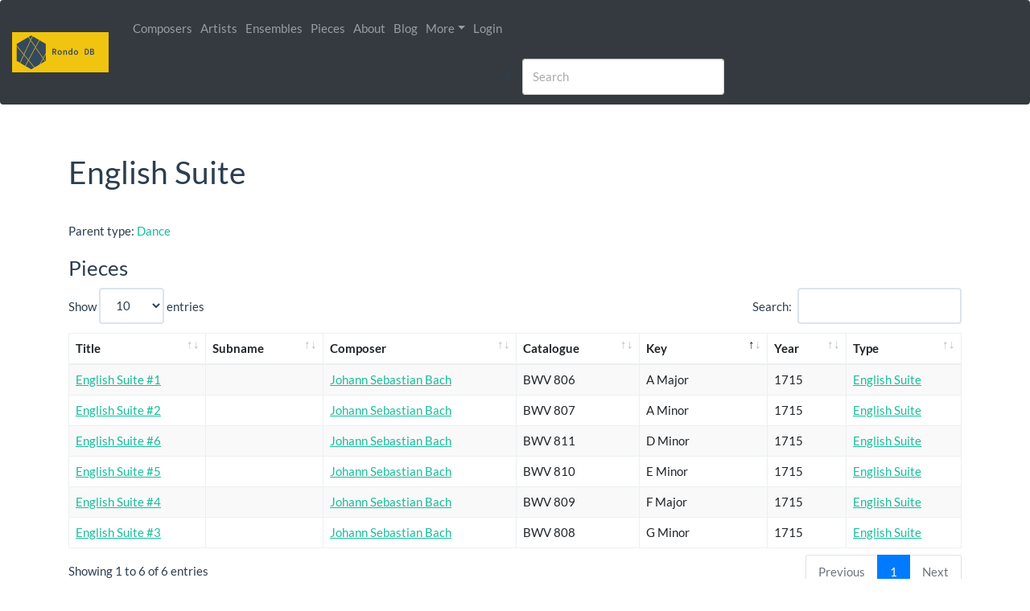

--- FILE ---
content_type: text/html; charset=UTF-8
request_url: https://www.rondodb.com/piecetype/10/english-suite
body_size: 5363
content:

<!DOCTYPE html>
<html>
	<head>
		<!-- Global site tag (gtag.js) - Google Analytics -->
		<script async src="https://www.googletagmanager.com/gtag/js?id=UA-54737959-1"></script>
		<script>
			window.dataLayer = window.dataLayer || [];
			function gtag() {
				dataLayer.push(arguments);
			}
			gtag('js', new Date());

			gtag('config', 'UA-54737959-1');
		</script>

		<meta charset="utf-8">
		<meta http-equiv="X-UA-Compatible" content="IE=edge">
		<meta name="viewport" content="width=device-width, initial-scale=1">

		<meta name="keywords" content="Classical Music, Metadata, Encyclopedia, Catalog, Composers, Works"/>
		<meta name="description" content="Rondo DB is a comprehensive encyclopedia about classical music. It contains composers, artists, works and much more! Dive into the world of classical music thanks to Rondo DB."/>
		<meta name="subject" content="Classical Music">
		<meta name="copyright" content="Rondo DB">
		<meta name="language" content="en">
		<meta name="robots" content="index,follow" />

		<title>
			  English Suite - Piece Type
 
			| Rondo DB
		</title>

		        <link rel="stylesheet" href="/css/bootstrap.min.css" />
      <link rel="stylesheet" href="/css/jquery-ui.css" />
      <link rel="stylesheet" href="/css/flatly.bootstrap.css" />
      <link rel="stylesheet" href="/css/style.css" />
      <link rel="stylesheet" href="/css/lato.css" />
      <link rel="stylesheet" href="/css/typeahead/typeahead.css" />
			
      <!-- Font Awesome -->
      <link rel="stylesheet" href="/font-awesome/css/all.css">

			<!-- Alertifyjs -->
			<link rel="stylesheet" href="/css/alertifyjs.1.13.1/alertify.min.css"/>
			<!-- Default theme -->
						<!-- Semantic UI theme -->
						<!-- Bootstrap theme -->
			<link rel="stylesheet" href="/css/alertifyjs.1.13.1/themes/bootstrap.min.css"/>
		
      <link rel="stylesheet" href="/css/datatables/datatables.min.css" />
  
		<style>
								</style>

	</head>

	<body>
							<div class="modal" id="modalLikeSignIn" role="dialog" aria-labelledby="myModalLabel" aria-hidden="true">
				<div class="modal-dialog modal-dialog-centered" role="document">
	<div class="modal-content">
		<div class="modal-header">
			<h5 class="modal-title" id="exampleModalLabel">Please Sign In</h5>
			<button type="button" class="close" data-dismiss="modal" aria-label="Close">
				<span aria-hidden="true">&times;</span>
			</button>
		</div>
		<div class="modal-body">
			You need to sign in to access this feature.
		</div>
		<div class="modal-footer">
			<button type="button" class="btn btn-secondary" data-dismiss="modal">Close</button>
			<a type="button" class="btn btn-primary" href="/login">Sign In</a>
		</div>
	</div>
</div>			</div>
		
		<div id="wrap">
							<nav class="navbar navbar-expand-lg navbar-dark bg-dark">
					<a class="navbar-brand mr-0 mr-md-2" style="padding: 5px;" href="/">
						<img src="/img/logo_horizontal_small.png" height=50 alt="">
					</a>
					<button type="button" class="navbar-toggler" data-toggle="collapse" data-target="#main_menu">
						<span class="navbar-toggler-icon"></span>
					</button>

					<div class="collapse navbar-collapse" id="main_menu">
						<ul class="navbar-nav mr-auto">

							<li class="nav-item" id="main_menu_composer">
								<a class="nav-link" href="/composers">
									Composers
								</a>
							</li>

							<li class="nav-item" id="main_menu_artist">
								<a class="nav-link" href="/artists">
									Artists
								</a>
							</li>

							<li class="nav-item" id="main_menu_ensemble">
								<a class="nav-link" href="/ensembles">
									Ensembles
								</a>
							</li>

							<li class="nav-item" id="main_menu_piece">
								<a class="nav-link" href="/pieces">
									Pieces
								</a>
							</li>

							<li class="nav-item" id="main_menu_about">
								<a class="nav-link" href="/about">
									About
								</a>
							</li>

							<li class="nav-item" id="main_menu_blog">
								<a class="nav-link" href="/blog">
									Blog
								</a>
							</li>

							<li class="nav-item dropdown">
								<a href="#" class="nav-link dropdown-toggle" data-toggle="dropdown" role="button" aria-haspopup="true" aria-expanded="false" id="navbarDropMenu">More</a>
								<div class="dropdown-menu" aria-labelledby="navbarDropMenu">
									<a class="dropdown-item" href="/piecetype">Piece types</a>
									<a class="dropdown-item" href="/instrument">Instruments</a>
									<a class="dropdown-item" href="/venue">Venues</a>
									<a class="dropdown-item" href="/ensembletype">Ensemble types</a>
	                <a class="dropdown-item" href="/release">Releases</a>
									<a class="dropdown-item" href="/label">Labels</a>
									<a class="dropdown-item" href="/listing">Listings</a>
								</div>
							</li>

															<li class="nav-item">
									<a class="nav-link" href="/login">Login</a>
								</li>
													</ul>

												<li class="navbar-form navbar-right search">
							<div class="form-group" style="width: 40%;">
								<input id="search_main" type="text" class="form-control typeahead"
											 data-provide="typeahead" autocomplete="off" placeholder="Search">
							</div>
						</li>

					</div>
				</nav>
			
			<!-- Content Wrapper. Contains page content -->
			<div class="content-wrapper">
				<div class="container">

					<section class="content container-fluid">
																	</section>

					<div class="page-header">
  <h1>
    English Suite

        
  </h1>
</div>

  Parent type:
  <a href="/piecetype/54/dance">
    Dance
  </a>

  <h3>Pieces</h3>

    <table id="works_table" class="table table-striped table-bordered nowrap" cellspacing="0" width="100%">
  <thead>
    <tr>
      <th>Title</th>
      <th>Subname</th>
              <th>Composer</th>
            <th>Catalogue</th>
      <th style="min-width: 75px;">Key</th>
      <th>Year</th>
      <th>Type</th>
    </tr>
  </thead>
  <tbody>
          <tr>
        <td>
          <a href="/piece/1914/johann-sebastian-bach-english-suite-no1-in-a-major-bwv-806">
            English Suite 
                          #1
                      </a>
        </td>
        <td>
          
        </td>
                  <td>
            <a href="/people/25/johann-sebastian-bach">
              Johann Sebastian Bach
            </a>
          </td>
                <td>
                      BWV 806
                  </td>
        <td>
                      A
                                Major
                  </td>
        <td>1715</td>
        <td>  
                      <a href="/piecetype/10/johann-sebastian-bach-english-suite-no1-in-a-major-bwv-806">
              English Suite
            </a>
                  </td>
      </tr>
          <tr>
        <td>
          <a href="/piece/1915/johann-sebastian-bach-english-suite-no2-in-a-minor-bwv-807">
            English Suite 
                          #2
                      </a>
        </td>
        <td>
          
        </td>
                  <td>
            <a href="/people/25/johann-sebastian-bach">
              Johann Sebastian Bach
            </a>
          </td>
                <td>
                      BWV 807
                  </td>
        <td>
                      A
                                Minor
                  </td>
        <td>1715</td>
        <td>  
                      <a href="/piecetype/10/johann-sebastian-bach-english-suite-no2-in-a-minor-bwv-807">
              English Suite
            </a>
                  </td>
      </tr>
          <tr>
        <td>
          <a href="/piece/1916/johann-sebastian-bach-english-suite-no3-in-g-minor-bwv-808">
            English Suite 
                          #3
                      </a>
        </td>
        <td>
          
        </td>
                  <td>
            <a href="/people/25/johann-sebastian-bach">
              Johann Sebastian Bach
            </a>
          </td>
                <td>
                      BWV 808
                  </td>
        <td>
                      G
                                Minor
                  </td>
        <td>1715</td>
        <td>  
                      <a href="/piecetype/10/johann-sebastian-bach-english-suite-no3-in-g-minor-bwv-808">
              English Suite
            </a>
                  </td>
      </tr>
          <tr>
        <td>
          <a href="/piece/1917/johann-sebastian-bach-english-suite-no4-in-f-major-bwv-809">
            English Suite 
                          #4
                      </a>
        </td>
        <td>
          
        </td>
                  <td>
            <a href="/people/25/johann-sebastian-bach">
              Johann Sebastian Bach
            </a>
          </td>
                <td>
                      BWV 809
                  </td>
        <td>
                      F
                                Major
                  </td>
        <td>1715</td>
        <td>  
                      <a href="/piecetype/10/johann-sebastian-bach-english-suite-no4-in-f-major-bwv-809">
              English Suite
            </a>
                  </td>
      </tr>
          <tr>
        <td>
          <a href="/piece/1918/johann-sebastian-bach-english-suite-no5-in-e-minor-bwv-810">
            English Suite 
                          #5
                      </a>
        </td>
        <td>
          
        </td>
                  <td>
            <a href="/people/25/johann-sebastian-bach">
              Johann Sebastian Bach
            </a>
          </td>
                <td>
                      BWV 810
                  </td>
        <td>
                      E
                                Minor
                  </td>
        <td>1715</td>
        <td>  
                      <a href="/piecetype/10/johann-sebastian-bach-english-suite-no5-in-e-minor-bwv-810">
              English Suite
            </a>
                  </td>
      </tr>
          <tr>
        <td>
          <a href="/piece/1919/johann-sebastian-bach-english-suite-no6-in-d-minor-bwv-811">
            English Suite 
                          #6
                      </a>
        </td>
        <td>
          
        </td>
                  <td>
            <a href="/people/25/johann-sebastian-bach">
              Johann Sebastian Bach
            </a>
          </td>
                <td>
                      BWV 811
                  </td>
        <td>
                      D
                                Minor
                  </td>
        <td>1715</td>
        <td>  
                      <a href="/piecetype/10/johann-sebastian-bach-english-suite-no6-in-d-minor-bwv-811">
              English Suite
            </a>
                  </td>
      </tr>
      </tbody>
</table>
  
				</div>
			</div>

						
		</div> <!-- End wrap -->

		<footer class="page-footer" id="footer">
			<div class="container">
				<div class="row pt-4">
					<div class="col-md-4 mb-3">
						<h5>Rondo DB</h5>
						<p class="small">
							Rondo DB - Comprehensive encyclopedia about classical music<br>
							SIRET: 12345678900012<br>
							Publisher: Mickaël Arcos<br>
							Email: contact@rondodb.com or my personal email address if you know it.<br>
							Address: 177 avenue de la rade, 83000 Toulon
						</p>
					</div>
					<div class="col-md-4 mb-3">
						<h5>Quick Links</h5>
						<ul class="list-unstyled small">
							<li><a href="/">Home</a></li>
							<li><a href="/about">About</a></li>
							<li><a href="/blog">Blog</a></li>
							<li><a href="#" data-toggle="modal" data-target="#termsModal">Terms of Service</a></li>
							<li><a href="#" data-toggle="modal" data-target="#privacyModal">Privacy Policy</a></li>
						</ul>
					</div>
					<div class="col-md-4 mb-3">
						<h5>Legal</h5>
						<p class="small">This site is hosted by OVH SAS est une filiale de la société OVH Groupe SA, société immatriculée au RCS de Lille sous le numéro 537 407 926 sise 2, rue Kellermann, 59100 Roubaix.</p>
						<p class="small">All content on this website is protected by copyright law. Unauthorized reproduction is prohibited.</p>
					</div>
				</div>
				<div class="footer-copyright text-center py-3 border-top">
					&copy; Rondo DB 2026 - All rights reserved
				</div>
			</div>
		</footer>
		
		<!-- Legal Modals -->
		<div class="modal fade" id="termsModal" tabindex="-1" role="dialog" aria-labelledby="termsModalLabel" aria-hidden="true">
			<div class="modal-dialog modal-lg" role="document">
				<div class="modal-content">
					<div class="modal-header">
						<h5 class="modal-title" id="termsModalLabel">Terms of Service</h5>
						<button type="button" class="close" data-dismiss="modal" aria-label="Close">
							<span aria-hidden="true">&times;</span>
						</button>
					</div>
					<div class="modal-body">
						<h6>1. Acceptance of Terms</h6>
						<p>By accessing and using the Rondo DB website, you agree to be bound by these Terms of Service.</p>
						
						<h6>2. Description of Service</h6>
						<p>Rondo DB provides a comprehensive encyclopedia about classical music, including composers, artists, works, and more.</p>
						
						<h6>3. Intellectual Property Rights</h6>
						<p>All content on Rondo DB is protected by copyright. Users may not reproduce, distribute, or create derivative works without explicit permission.</p>
						
						<h6>4. User Conduct</h6>
						<p>Users agree not to use the service for any illegal or unauthorized purpose. Any misuse may result in termination of access.</p>
						
						<h6>5. Limitation of Liability</h6>
						<p>Rondo DB is provided "as is" without warranties of any kind. We shall not be liable for any damages arising from the use of our service.</p>
						
						<h6>6. Governing Law</h6>
						<p>These Terms shall be governed by and construed in accordance with the laws of France.</p>
					</div>
					<div class="modal-footer">
						<button type="button" class="btn btn-secondary" data-dismiss="modal">Close</button>
					</div>
				</div>
			</div>
		</div>
		
		<div class="modal fade" id="privacyModal" tabindex="-1" role="dialog" aria-labelledby="privacyModalLabel" aria-hidden="true">
			<div class="modal-dialog modal-lg" role="document">
				<div class="modal-content">
					<div class="modal-header">
						<h5 class="modal-title" id="privacyModalLabel">Privacy Policy</h5>
						<button type="button" class="close" data-dismiss="modal" aria-label="Close">
							<span aria-hidden="true">&times;</span>
						</button>
					</div>
					<div class="modal-body">
						<h6>1. Data Collection</h6>
						<p>We collect personal information such as name and email address when you register for an account. We also collect usage data through cookies.</p>
						
						<h6>2. Use of Information</h6>
						<p>The information we collect is used to improve our service, personalize user experience, and communicate with users when necessary.</p>
						
						<h6>3. Data Storage</h6>
						<p>Personal data is stored on secure servers located in the European Union and is processed in accordance with the GDPR.</p>
						
						<h6>4. User Rights</h6>
						<p>Users have the right to access, rectify, or delete their personal data. Requests can be sent to contact@rondodb.com.</p>
						
						<h6>5. Cookies</h6>
						<p>Our website uses cookies to enhance user experience. Users can disable cookies in their browser settings, but this may affect site functionality.</p>
						
						<h6>6. Third-Party Services</h6>
						<p>We use Google Analytics to collect anonymous usage data. Please refer to Google's privacy policy for more information.</p>
						
						<h6>7. Changes to This Policy</h6>
						<p>We may update our Privacy Policy from time to time. Users will be notified of any significant changes.</p>
					</div>
					<div class="modal-footer">
						<button type="button" class="btn btn-secondary" data-dismiss="modal">Close</button>
					</div>
				</div>
			</div>
		</div>

		      						<script src="/js/jquery.min.js"></script>
			<script src="/js/jquery-ui.js"></script>
			<script src="/js/bootstrap.min.js"></script>
			
						<script src="/bundles/fosjsrouting/js/router.js"></script>
			<script src="/js/routing?callback=fos.Router.setData"></script>
			
						<script src="/js/rondodb/like.js"></script>

						<script src="/js/typeahead/typeahead.bundle.min.js"></script>
			
						<script src="/js/alertifyjs.1.13.1/alertify.min.js"></script>
			<script>alertify.set('notifier','position', 'bottom-center');</script>

						<script>
				var source_piece = new Bloodhound({
					remote: {
						url: "/piece/search?term=%QUERY%",
						wildcard: "%QUERY%"
					},
					queryTokenizer: Bloodhound.tokenizers.whitespace,
					datumTokenizer: Bloodhound.tokenizers.whitespace,
					identify: function (obj) {
						return obj.id;
					}
				});

				var source_people = new Bloodhound({
					remote: {
						url: "/people/search?term=%QUERY%",
						wildcard: "%QUERY%"
					},
					queryTokenizer: Bloodhound.tokenizers.whitespace,
					datumTokenizer: Bloodhound.tokenizers.whitespace,
					identify: function (obj) {
						return obj.id;
					}
				});

				var source_ensemble = new Bloodhound({
					remote: {
						url: "/ensemble/search?term=%QUERY%",
						wildcard: "%QUERY%"
					},
					queryTokenizer: Bloodhound.tokenizers.whitespace,
					datumTokenizer: Bloodhound.tokenizers.whitespace,
					identify: function (obj) {
						return obj.id;
					}
				});

				$('#search_main').typeahead(
								{
									highlight: true,
									minLength: 2
								},
								{
									name: 'people',
									source: source_people,
									limit: 10,
									display: 'full_name',
									templates: {
										empty: null,
										header: '<h4 class="suggestion-header">Artists/Composers</h4>'
									}
								},
								{
									name: 'ensemble',
									source: source_ensemble,
									limit: 5,
									display: 'name',
									templates: {
										empty: null,
										header: '<h4 class="suggestion-header">Ensembles</h4>'
									}
								},
								{
									name: 'piece',
									source: source_piece,
									limit: 8,
									display: 'title_with_composer',
									templates: {
										pending: function(data) {
											return '<p class="tt-suggestion-link tt-notfound">&nbsp;&nbsp;&nbsp;<img src="/img/spinner.gif" width="20px"><p>';
										},
										empty: function() { return ''; },
										header: '<h4 class="suggestion-header">Pieces</h4>'
									}
								}
				);

				// Catch selection event and go to link page
				$('.typeahead').bind('typeahead:select', function (ev, suggestion) {
					window.location.href = suggestion.link;
				});
			</script>
		
    <script src="/js/datatables/datatables.min.js"></script>
    <script>
    $(document).ready(function() {
      $('#works_table').DataTable({
        "order": [[ 4, "asc" ]]
      });
    } );
    </script>
  
	</body>
</html>


--- FILE ---
content_type: text/css
request_url: https://www.rondodb.com/css/style.css
body_size: 8611
content:
/* Sticky footer styles
-------------------------------------------------- */

html,
body {
    height: 100%;
    /* The html and body elements cannot have any padding or margin. */
}

/* Wrapper for page content to push down footer */
#wrap {
    min-height: 100%;
    height: auto;
    /* Negative indent footer by its height */
    margin: 0 auto -60px;
    /* Pad bottom by footer height */
    padding: 0 0 60px;
}

.gallery-height {
    height: 200px;
}

/* Youtube videos thumbnails*/
.caption_youtube_one {
    margin-bottom: 10px;
}

.description_youtube_one {
    max-height: 130px;
    overflow: scroll;
}

/* Tabs on people page */
.tab-content {
    padding-top: 15px;
}

/* Form required in red */
label.required {
    color: darkred;
}

/* Form autocomplete with colored border */
.ui-autocomplete-input, .tt-input {
    border-color: burlywood;
}

.ui-menu-item-wrapper {
    background-color: white;
}

.tt-suggestions {
    background-color: white;
}

/* In mobile mode, will take all the width space.
   No impact on desktop. */
.twitter-typeahead {
    width: 100% !important;
}

/* Make results menu visible */
.navbar-collapse.in {
    overflow: visible !important;
}

.search {
    width: 60%;
}

@media (max-width: 50em) {
    .search {
        width: 100%;
    }
}

/* Image as visible in venue pages */
.img-venue {
    max-height: 300px;
}

/* image in tiles */
.tile-img-top {
    object-fit: cover; /* Do not scale the image */
    object-position: top;
    width: 100%;
    height: 200px;
}

/* images in horizontal lines */
.horizontal-gallery {
    white-space: nowrap;
    overflow: auto;
}

.horizontal-gallery-item {
    display: inline-block;
    float: none;
}

/* releases */
.release-cover {
    float: left;
    margin-right: 10px;
    margin-bottom: 10px;
}

/* TRACKLISTING */
.tracklisting {
    margin-bottom: 20px;
}

.tracklist_piecetitle {
    margin-top: 10px;
    margin-bottom: 2px;
}

.tracklist_track {
    margin-left: 10px;
}

.tracklist_detail {
    margin-left: 15px;
    margin-bottom: 12px;
}

.tracklist_form_subsection {
    font-weight: bold;
    padding-top: 10px;
}

/* tasks */
.testimonial-group > .row {
    overflow-x: auto;
    white-space: nowrap;
}

.testimonial-group > .row > .rdb-task {
    display: inline-block;
    float: none;
}

.rdb-task {
    white-space: normal;
    vertical-align: top;
}

/************************************/
/*  HOME PAGE */
/************************************/

.button-cta {
    display: inline-block;
    text-transform: uppercase;
    border: 2px solid #fff;
    padding: 10px 20px;
    transition: .3s;
    background-color: transparent;
    margin-top: 30px;
    margin-right: 15px;
    margin-bottom: 15px;
}

.button-cta:hover {
    background-color: #2c3e50;
}

.button-cta a {
    color: #fff !important;
}

a {
    -webkit-transition: .3s;
    transition: .3s
}

a:hover, a:link, a:visited {
    text-decoration: none;
}

/*::::::::::::::::::::::::::::::::::::
   Featured Area
::::::::::::::::::::::::::::::::::::*/

.single-featured-item {
    padding: 15px;
    margin-bottom: 30px;
}

.single-featured-item-wrap {
    background-color: #fff;
    box-shadow: 0 0 10px #eee;
}

.single-featured-item-wrap h3 a {
    text-align: center;
    text-transform: uppercase;
    padding: 15px;
    color: #000;
    display: block;
    position: relative;
    z-index: 1;
    font-size: 20px;
}

.single-featured-item-wrap:hover a {
    color: #ffc900
}

.single-featured-item-wrap:hover a:after {
    height: 100%;
}

.single-featured-item-wrap h3 a:after {
    position: absolute;
    content: '';
    width: 100%;
    height: 0;
    background-color: #000;
    z-index: -1;
    left: 0;
    top: 0;
    -webkit-transition: .3s;
    transition: .3s;
}

.featured-icon {
    font-size: 40px;
    position: absolute;
    top: 20px;
    color: #ffc900;
    opacity: .5;
    -ms-filter: "progid:DXImageTransform.Microsoft.Alpha(Opacity=50)";
}

/*::::::::::::::::::::::::::::::::::::
   Section Title
::::::::::::::::::::::::::::::::::::*/

.section-title {
    margin-bottom: 40px;
    margin-top: 35px;
}

.section-title h2 {
    text-transform: uppercase;
    position: relative;
    font-size: 32px;
    padding-bottom: 15px;
    margin-bottom: 15px;
    line-height: 1;
}

.section-title h2:before,
.section-title h2:after {
    position: absolute;
    content: '';
    left: 50%;
    bottom: 0;
    width: 50px;
    height: 5px;
    background-color: #000;
}

.section-title h2:before {
    left: auto;
    right: 50%;
    background-color: #ffc900
}

.home-hero {
    background-color: #ECC222;
    margin-top: -22px;
    padding-top: 20px;
}

.home-hero img {
    height: auto;
    max-width: 110%;
    float: left;
    margin-top: -19px;
    margin-left: -15px;
    margin-right: 20px;
}

@media only screen and (max-width: 600px) {
    .home-hero img {
        margin-bottom: 15px;
    }
}

.home-hero h2 {
    font-size: 50px;
    font-weight: bold;
    margin-top: 40px;
}

.home-hero p {
    font-size: 20px;
}/*::::::::::::::::::::::::::::::::::::
   Testimonial Section
::::::::::::::::::::::::::::::::::::*/

.testimonial-area {
    position: relative;
    z-index: 1;
}

.testimonials.owl-carousel {
    position: relative;
}

.testimonial-area .bg-white {
    padding: 60px;
}

.testimonial-quote {
    font-size: 30px;
}

.single-testimonial p {
    margin: 30px 0;
}

.single-testimonial h4 {
    font-size: 18px;
}

.single-testimonial h4 a {
    text-decoration: underline;
    color: black;
}

.single-testimonial h4 span {
    display: block;
    font-size: 70%;
    color: #aaa;
    font-weight: 400;
    line-height: 2;
}

.home-testimonial {
    background-color: #ECC222;
    padding-top: 60px;
    padding-bottom: 60px;
}

.home-testimonial .container {
    background-color: white;
    padding: 60px;
}

.testimonials .owl-nav div {
    display: inline-block;
    font-size: 15px;
    width: 30px;
    height: 40px;
    line-height: 40px;
    text-align: center;
    border: 1px solid;
    position: absolute;
    top: 50%;
    margin-top: -20px;
    left: -50px;
    color: #aaa;
    opacity: .5;
    -ms-filter: "progid:DXImageTransform.Microsoft.Alpha(Opacity=50)";
    -webkit-transition: .3s;
    transition: .3s;
}

.testimonials .owl-nav div.owl-next {
    left: auto;
    right: -50px;
}

.testimonials .owl-nav div:hover {
    opacity: 1;
    -ms-filter: "progid:DXImageTransform.Microsoft.Alpha(Opacity=100)";
}

/*::::::::::::::::::::::::::::::::::::
   Contact Area
::::::::::::::::::::::::::::::::::::*/

.contact-form {
    padding: 60px;
    box-shadow: 0 0 10px #ccc;
}

.contact-form .form-control {
    background-color: #f8f9fa;
    font-size: 14px;
    padding: 10px;
    border: none;
    border-radius: 0;
}

.contact-form .form-control:active {
    box-shadow: 0 0 0;
    background-color: #f8f9fa;
}


.contact-form textarea.form-control {
    height: 140px;
}

input:-webkit-autofill {
    background-color: #f8f9fa;
    border: none;
}

.form-control::-webkit-input-placeholder {
    color: #aaa;
}

.form-control:-ms-input-placeholder {
    color: #aaa;
}

.form-control::-ms-input-placeholder {
    color: #aaa;
}

.form-control::-webkit-input-placeholder {
    color: #aaa;
}

.form-control::-moz-placeholder {
    color: #aaa;
}

.form-control:-ms-input-placeholder {
    color: #aaa;
}

.form-control::placeholder {
    color: #aaa;
}

.form-control:focus {
    box-shadow: none;
}

.form-btn .button {
    margin: 0;
    border: none;
    background-color: #000;
    color: #fff;
    cursor: pointer;
    -webkit-transition: .3S;
    transition: .3S;
    padding: 10px 20px;
}

.form-btn .button:hover {
    color: #000;
    background-color: #ffc900;
}

.form-message {
    margin-top: 15px;
    font-weight: 700;
}

.form-message.error {
    color: #f00;
}

.form-message.success {
    color: #000;
}

/* FOOTER */


/* Footer styles */
.page-footer {
    background-color: #343a40 !important;
    color: #ffffff;
    margin-top: 3rem;
    padding-bottom: 1rem;
    font-weight: 500;
}

.page-footer a {
    color: #ffffff;
    text-decoration: none;
    font-weight: 600;
}

.page-footer a:hover {
    color: #17a2b8;
    text-decoration: underline;
}

.page-footer h5 {
    color: #ffffff;
    font-weight: 700;
    margin-bottom: 1rem;
}

.page-footer .footer-copyright {
    color: #ffffff;
    font-size: 0.9rem;
}

/* Ensure footer stays at bottom */
html, body {
    height: 100%;
}

#wrap {
    min-height: 100%;
    height: auto !important;
    margin: 0 auto -180px; /* negative value of footer height */
    padding: 0 0 180px;
}

--- FILE ---
content_type: text/css
request_url: https://www.rondodb.com/css/typeahead/typeahead.css
body_size: 1123
content:
.suggestion-header {
  margin: 5px 5px;
  border-bottom: 1px #CCCCCC solid;
}
.empty-message {
  padding: 5px 10px 0px 4px;
	color: #999;
}
.tt-input,
.tt-hint {
    padding: 8px 12px;
    /*font-size: 18px;*/
    line-height: 30px;
    border: 1px solid #ccc;
    outline: none;
		border-radius: 3px;
		width: 100% !important;
}

.tt-input {
    box-shadow: inset 0 1px 1px rgba(0, 0, 0, 0.075);
}

.tt-hint {
    color: #999;
}

.tt-menu {
    width: 100% !important;
    margin-top: 12px;
    padding: 8px 0;
    background-color: #fff;
    border: 1px solid #ccc;
    border: 1px solid rgba(0, 0, 0, 0.2);
    box-shadow: 0 5px 10px rgba(0,0,0,.2);
		/*position: relative !important;*/
		z-index: 99;
}

.tt-suggestion {
    padding: 3px 10px;
    /*font-size: 18px;*/
    line-height: 24px;
		overflow: hidden;
}

.tt-suggestion:before {
    content: "• ";
}

.tt-suggestion:hover {
		cursor: pointer;
		background-color: #eee;
}

.tt-suggestion.tt-cursor {
    color: #fff;
    background-color: #0097cf;

}

.tt-suggestion p {
    margin: 0;
}

.twitter-typeahead, .tt-hint, .tt-input, .tt-menu { 
	width: 100%; 
}

--- FILE ---
content_type: application/javascript
request_url: https://www.rondodb.com/js/rondodb/like.js
body_size: 1386
content:
// Call API to like this people. Will check that user is logged in
function likeOrDislikePeople() {
	// First check if islogged
	var isLogged = JSON.parse($(this).attr("isLogged"));
	if (!isLogged) {
		// If not logged in, show signin modal (defined in layout)
		$('#modalLikeSignIn').modal('show');
		return;
	}
	
	var likeOrDislike = ($(this).hasClass('far').toString() === 'true'); // true=like, false=dislike
	var peopleId = $(this).attr('data');
	var currentIcon = $(this);
	var message = likeOrDislike ? "Added" : "Removed";
	
	$.ajax({
    url: Routing.generate('rondo_db_people_like', {
      'id': peopleId,
			'like_or_dislike': likeOrDislike.toString()
    })
  }).done(function() {
		alertify.notify(message + ' artist/composer in favorites', 'success', 3);
		currentIcon.toggleClass('far').toggleClass('fa');
  })
  .fail(function() {
    alertify.notify('Error while adding or removing artist/composer in favorites', 'error', 3);
  });
}

function toggleIcon() {
	$(this).toggleClass('far').toggleClass('fa');
}

// Darken or lighten icon + cursor pointer
function onMouseOverIcon() {
	$(this).css('cursor', 'pointer');
	toggleIcon();
}

// Darken or lighten icon
function onMouseOutIcon() {
	$(this).css('cursor', 'default');
	toggleIcon();
}

$('.rdb-like').mouseover(onMouseOverIcon);
$('.rdb-like').mouseout(onMouseOutIcon);
$('.rdb-like').click(likeOrDislikePeople);


--- FILE ---
content_type: application/javascript
request_url: https://www.rondodb.com/js/routing?callback=fos.Router.setData
body_size: 3378
content:
/**/fos.Router.setData({"base_url":"","routes":{"rondo_db_people_like":{"tokens":[["variable","\/","true|false","like_or_dislike",true],["variable","\/","\\d+","id",true],["text","\/people\/like"]],"defaults":[],"requirements":{"id":"\\d+","like_or_dislike":"true|false"},"hosttokens":[],"methods":[],"schemes":[]},"back_office_people_edit":{"tokens":[["variable","\/","[^\/]++","deletemessage",true],["variable","\/","\\d+","id",true],["text","\/bo\/people\/edit"]],"defaults":{"deletemessage":false},"requirements":{"id":"\\d+"},"hosttokens":[],"methods":[],"schemes":[]},"back_office_ensemble_edit":{"tokens":[["variable","\/","[^\/]++","deletemessage",true],["variable","\/","\\d+","id",true],["text","\/bo\/ensemble\/edit"]],"defaults":{"deletemessage":false},"requirements":{"id":"\\d+"},"hosttokens":[],"methods":[],"schemes":[]},"back_office_piece_edit":{"tokens":[["variable","\/","[^\/]++","deletemessage",true],["variable","\/","\\d+","id",true],["text","\/bo\/piece\/edit"]],"defaults":{"deletemessage":false},"requirements":{"id":"\\d+"},"hosttokens":[],"methods":[],"schemes":[]},"back_office_venue_edit":{"tokens":[["variable","\/","[^\/]++","deletemessage",true],["variable","\/","\\d+","id",true],["text","\/bo\/venue\/edit"]],"defaults":{"deletemessage":false},"requirements":{"id":"\\d+"},"hosttokens":[],"methods":[],"schemes":[]},"back_office_task_takeit":{"tokens":[["variable","\/","\\d+","id_user",true],["variable","\/","\\d+","id_task",true],["text","\/bo\/tasks\/takeit"]],"defaults":[],"requirements":{"id_task":"\\d+","id_user":"\\d+"},"hosttokens":[],"methods":[],"schemes":[]},"back_office_task_releaseit":{"tokens":[["variable","\/","\\d+","id_user",true],["variable","\/","\\d+","id_task",true],["text","\/bo\/tasks\/releaseit"]],"defaults":[],"requirements":{"id_task":"\\d+","id_user":"\\d+"},"hosttokens":[],"methods":[],"schemes":[]},"back_office_task_close":{"tokens":[["variable","\/","\\d+","id_user",true],["variable","\/","\\d+","id_task",true],["text","\/bo\/tasks\/close"]],"defaults":[],"requirements":{"id_task":"\\d+","id_user":"\\d+"},"hosttokens":[],"methods":[],"schemes":[]},"back_office_task_loadmore":{"tokens":[["variable","\/","[^\/]++","exclude",true],["variable","\/","[^\/]++","limit",true],["variable","\/","[^\/]++","entity_type_id",true],["variable","\/","\\d+","state",true],["variable","\/","[^\/]++","id_user",true],["text","\/bo\/tasks\/loadmore"]],"defaults":{"exclude":"","state":1,"id_user":-1,"entity_type_id":-1,"limit":10},"requirements":{"state":"\\d+"},"hosttokens":[],"methods":[],"schemes":[]},"back_office_task_get":{"tokens":[["variable","\/","\\d+","id_task",true],["text","\/bo\/tasks\/get"]],"defaults":[],"requirements":{"id_task":"\\d+"},"hosttokens":[],"methods":[],"schemes":[]},"back_office_forum_read_post":{"tokens":[["variable","\/","\\d+","id_user",true],["variable","\/","\\d+","id_post",true],["text","\/bo\/forum\/read"]],"defaults":[],"requirements":{"id_post":"\\d+","id_user":"\\d+"},"hosttokens":[],"methods":[],"schemes":[]},"back_office_forum_unread_post":{"tokens":[["variable","\/","\\d+","id_user",true],["variable","\/","\\d+","id_post",true],["text","\/bo\/forum\/unread"]],"defaults":[],"requirements":{"id_post":"\\d+","id_user":"\\d+"},"hosttokens":[],"methods":[],"schemes":[]}},"prefix":"","host":"www.rondodb.com","port":"","scheme":"https","locale":"en"});